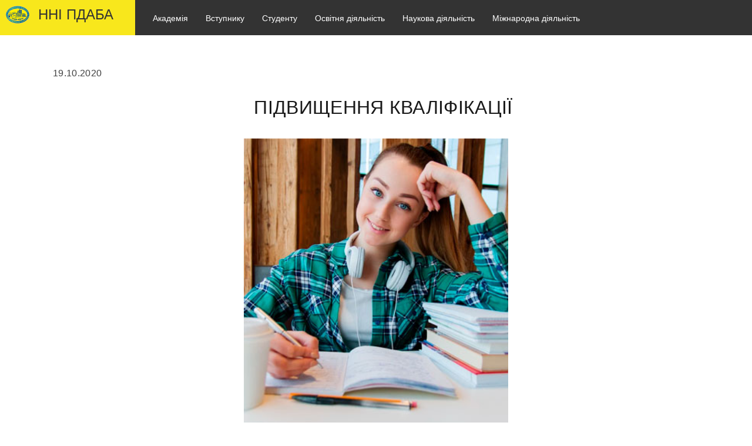

--- FILE ---
content_type: text/html; charset=UTF-8
request_url: https://pgasa.dp.ua/news/pidvyshhennya-kvalifikatsiyi/
body_size: 66382
content:
<!DOCTYPE html>
<html lang="UA"> <!-- lang="UA" -->
<head>
    <title>ПІДВИЩЕННЯ КВАЛІФІКАЦІЇ &#8211; ПДАБА</title>
<meta name='robots' content='max-image-preview:large' />
<link rel="alternate" hreflang="uk" href="https://pgasa.dp.ua/news/pidvyshhennya-kvalifikatsiyi/" />
<link rel='dns-prefetch' href='//s.w.org' />
<link rel="alternate" type="application/rss+xml" title="ПДАБА &raquo; стрічка" href="https://pgasa.dp.ua/feed/" />
<link rel="alternate" type="application/rss+xml" title="ПДАБА &raquo; Канал коментарів" href="https://pgasa.dp.ua/comments/feed/" />
<link rel="alternate" type="application/rss+xml" title="ПДАБА &raquo; ПІДВИЩЕННЯ КВАЛІФІКАЦІЇ Канал коментарів" href="https://pgasa.dp.ua/news/pidvyshhennya-kvalifikatsiyi/feed/" />
		<script type="text/javascript">
			window._wpemojiSettings = {"baseUrl":"https:\/\/s.w.org\/images\/core\/emoji\/13.0.1\/72x72\/","ext":".png","svgUrl":"https:\/\/s.w.org\/images\/core\/emoji\/13.0.1\/svg\/","svgExt":".svg","source":{"concatemoji":"https:\/\/pgasa.dp.ua\/wp-includes\/js\/wp-emoji-release.min.js?ver=5.7.2"}};
			!function(e,a,t){var n,r,o,i=a.createElement("canvas"),p=i.getContext&&i.getContext("2d");function s(e,t){var a=String.fromCharCode;p.clearRect(0,0,i.width,i.height),p.fillText(a.apply(this,e),0,0);e=i.toDataURL();return p.clearRect(0,0,i.width,i.height),p.fillText(a.apply(this,t),0,0),e===i.toDataURL()}function c(e){var t=a.createElement("script");t.src=e,t.defer=t.type="text/javascript",a.getElementsByTagName("head")[0].appendChild(t)}for(o=Array("flag","emoji"),t.supports={everything:!0,everythingExceptFlag:!0},r=0;r<o.length;r++)t.supports[o[r]]=function(e){if(!p||!p.fillText)return!1;switch(p.textBaseline="top",p.font="600 32px Arial",e){case"flag":return s([127987,65039,8205,9895,65039],[127987,65039,8203,9895,65039])?!1:!s([55356,56826,55356,56819],[55356,56826,8203,55356,56819])&&!s([55356,57332,56128,56423,56128,56418,56128,56421,56128,56430,56128,56423,56128,56447],[55356,57332,8203,56128,56423,8203,56128,56418,8203,56128,56421,8203,56128,56430,8203,56128,56423,8203,56128,56447]);case"emoji":return!s([55357,56424,8205,55356,57212],[55357,56424,8203,55356,57212])}return!1}(o[r]),t.supports.everything=t.supports.everything&&t.supports[o[r]],"flag"!==o[r]&&(t.supports.everythingExceptFlag=t.supports.everythingExceptFlag&&t.supports[o[r]]);t.supports.everythingExceptFlag=t.supports.everythingExceptFlag&&!t.supports.flag,t.DOMReady=!1,t.readyCallback=function(){t.DOMReady=!0},t.supports.everything||(n=function(){t.readyCallback()},a.addEventListener?(a.addEventListener("DOMContentLoaded",n,!1),e.addEventListener("load",n,!1)):(e.attachEvent("onload",n),a.attachEvent("onreadystatechange",function(){"complete"===a.readyState&&t.readyCallback()})),(n=t.source||{}).concatemoji?c(n.concatemoji):n.wpemoji&&n.twemoji&&(c(n.twemoji),c(n.wpemoji)))}(window,document,window._wpemojiSettings);
		</script>
		<style type="text/css">
img.wp-smiley,
img.emoji {
	display: inline !important;
	border: none !important;
	box-shadow: none !important;
	height: 1em !important;
	width: 1em !important;
	margin: 0 .07em !important;
	vertical-align: -0.1em !important;
	background: none !important;
	padding: 0 !important;
}
</style>
	<link rel='stylesheet' id='wp-block-library-css'  href='https://pgasa.dp.ua/wp-includes/css/dist/block-library/style.min.css?ver=5.7.2' type='text/css' media='all' />
<link rel='stylesheet' id='contact-form-7-css'  href='https://pgasa.dp.ua/wp-content/plugins/contact-form-7/includes/css/styles.css?ver=5.2' type='text/css' media='all' />
<link rel='stylesheet' id='wp-pagenavi-css'  href='https://pgasa.dp.ua/wp-content/plugins/wp-pagenavi/pagenavi-css.css?ver=2.70' type='text/css' media='all' />
<link rel='stylesheet' id='pgasa-style-css'  href='https://pgasa.dp.ua/wp-content/themes/pgasa/style.css?ver=5.7.2' type='text/css' media='all' />
<script type='text/javascript' src='https://pgasa.dp.ua/wp-includes/js/jquery/jquery.min.js?ver=3.5.1' id='jquery-core-js'></script>
<script type='text/javascript' src='https://pgasa.dp.ua/wp-includes/js/jquery/jquery-migrate.min.js?ver=3.3.2' id='jquery-migrate-js'></script>
<link rel="https://api.w.org/" href="https://pgasa.dp.ua/wp-json/" /><link rel="EditURI" type="application/rsd+xml" title="RSD" href="https://pgasa.dp.ua/xmlrpc.php?rsd" />
<link rel="wlwmanifest" type="application/wlwmanifest+xml" href="https://pgasa.dp.ua/wp-includes/wlwmanifest.xml" /> 
<meta name="generator" content="WordPress 5.7.2" />
<link rel="canonical" href="https://pgasa.dp.ua/news/pidvyshhennya-kvalifikatsiyi/" />
<link rel='shortlink' href='https://pgasa.dp.ua/?p=1969551' />
<link rel="alternate" type="application/json+oembed" href="https://pgasa.dp.ua/wp-json/oembed/1.0/embed?url=https%3A%2F%2Fpgasa.dp.ua%2Fnews%2Fpidvyshhennya-kvalifikatsiyi%2F" />
<link rel="alternate" type="text/xml+oembed" href="https://pgasa.dp.ua/wp-json/oembed/1.0/embed?url=https%3A%2F%2Fpgasa.dp.ua%2Fnews%2Fpidvyshhennya-kvalifikatsiyi%2F&#038;format=xml" />
<meta name="generator" content="WPML ver:4.2.4 stt:1,54;" />
<style type="text/css">.recentcomments a{display:inline !important;padding:0 !important;margin:0 !important;}</style>	<meta name="description" content="Найкраща освіта в галузі будівництва в Україні">
	<meta name="keywords" content="ПГАСА, ПДАБА, ДИСИ, Стройка, Будівництво, ВУЗы Днепра, ВНЗ Дніпра, ВНЗ м. Дніпро, ВНЗ Дніпра, вступ 2021, вступ 2022, освіта, правила прийому, образование, gufcfб glf,f">
	<meta content="text/html; charset=UTF-8" http-equiv="Content-Type">
    <meta name="viewport" content="width=device-width, initial-scale=1">
	<meta property='og:image' content="/wp-content/themes/pgasa/assets/images/icon/main/logo200x160.png" />
    <link rel="icon" type="image/png" href="https://pgasa.dp.ua/wp-content/themes/pgasa/assets/images/icon/main/favicon.png">
	<!-- Google Tag Manager -->
	<script>(function(w,d,s,l,i){w[l]=w[l]||[];w[l].push({'gtm.start':
	new Date().getTime(),event:'gtm.js'});var f=d.getElementsByTagName(s)[0],
	j=d.createElement(s),dl=l!='dataLayer'?'&l='+l:'';j.async=true;j.src=
	'https://www.googletagmanager.com/gtm.js?id='+i+dl;f.parentNode.insertBefore(j,f);
	})(window,document,'script','dataLayer','GTM-P7CV8SQ');</script>
	<!-- End Google Tag Manager -->
	<!-- Facebook Pixel Code -->
	<script>
	!function(f,b,e,v,n,t,s)
	{if(f.fbq)return;n=f.fbq=function(){n.callMethod?
	n.callMethod.apply(n,arguments):n.queue.push(arguments)};
	if(!f._fbq)f._fbq=n;n.push=n;n.loaded=!0;n.version='2.0';
	n.queue=[];t=b.createElement(e);t.async=!0;
	t.src=v;s=b.getElementsByTagName(e)[0];
	s.parentNode.insertBefore(t,s)}(window,document,'script',
	'https://connect.facebook.net/en_US/fbevents.js');
	 fbq('init', '1158550414525648'); 
	fbq('track', 'PageView');
	</script>
	<noscript>
	 <img height="1" width="1" 
	src="https://www.facebook.com/tr?id=1158550414525648&ev=PageView
	&noscript=1"/>
	</noscript>
	<!-- End Facebook Pixel Code -->

    <style>
    #primary_nav_wrap
{
	padding: 15px;
    display: inline-block;
    vertical-align: top;
}
@media all and (min-device-width: 0em) and (max-device-width: 48em), (min-width: 0em) and (max-width: 48em) {
#primary_nav_wrap{
	display: none;
}
        }
#primary_nav_wrap ul
{
	list-style:none;
	position:relative;
	float:left;
	margin:0;
	padding:0
}

#primary_nav_wrap ul a
{
	display:block;
    color: #ffffff;
	text-decoration:none;
	font-weight:500;
	font-size:14px;
	line-height:32px;
	padding:0 15px;
	font-family:"HelveticaNeue","Helvetica Neue",Helvetica,Arial,sans-serif
}

#primary_nav_wrap ul li
{
	position:relative;
	float:left;
	margin:0;
	padding:0;

}

#primary_nav_wrap ul li.current-menu-item
{
	background:#ddd
}

#primary_nav_wrap ul li:hover
{
	background: #757575;
}
#primary_nav_wrap ul ul li:hover a{
    color: #333333;
}
#primary_nav_wrap ul ul
{
	display:none;
	position:absolute;
	top:100%;
	left:0;
	background:#333333;
	padding:0
}

#primary_nav_wrap ul ul li
{
	float:none;
	width:200px;
    transition: 0.2s;
}
#primary_nav_wrap ul ul li:hover
{
    padding-left: 10px;
    transition: 0.2s;
}
#primary_nav_wrap ul ul a
{
	line-height:120%;
	padding:10px 15px;
    color: #ffffff!important;
}

#primary_nav_wrap ul ul ul
{
	top:0;
	left:100%
}
#primary_nav_wrap ul li:hover > ul
{
	display:block;
    z-index: 99999;
}
.debugger {
  position: absolute;
  left: 50%;
  top: 0;
}

* {
  margin: 0;
  box-sizing: border-box;
  font-family: "Open Sans", Arial, sans-serif;
}

.nav-wrapper {
  position: relative;
  width: 85%;
  height: 100vh;
  transition: transform 0.3s;
  transform: translateX(-100%);
}
.nav-wrapper.show-menu {
  transform: none;
}
#dd > nav > ul {
    margin: 0px;
}
.js-nav-toggle {
  position: absolute;
  top: -6px;
  right: -48px;
  width: 43px;
  height: 40px;
  margin: 15px 0 0 15px;
  display: block;
  float: left;
  padding: 0;
  color: #345;
  border: 2px solid #fff;
  z-index: 2;
}
.js-nav-toggle span {
  position: relative;
  background-color: #fff;
  height: 2px;
  display: block;
  width: 22px;
  margin: 17px auto 0;
  transition: all 0.4s;
  transition-delay: 0.3s;
}
.js-nav-toggle span:before, .js-nav-toggle span:after {
  content: "";
  position: absolute;
  display: block;
  width: 20px;
  height: 0;
  left: 1px;
  top: 50%;
  margin-top: -7px;
  transition: all 0.3s 0.3s;
}
.js-nav-toggle span:before {
  box-shadow: 0 14px 0 1px #fff;
}
.js-nav-toggle span:after {
  box-shadow: 0 0 0 1px #fff;
}
.show-menu .js-nav-toggle span {
  background-color: transparent;
}
.show-menu .js-nav-toggle span:before {
  transform: rotate(-45deg);
}
.show-menu .js-nav-toggle span:after {
  transform: rotate(45deg);
}
.show-menu .js-nav-toggle span:before, .show-menu .js-nav-toggle span:after {
  margin-top: 0;
  box-shadow: 0 0 0 1px #fff;
}

nav.mobile-menu {
  position: absolute;
  left: -4px;
  top: 0;
  height: 100%;
  width: 100%;
  overflow-x: hidden;
  overflow-y: auto;
  box-shadow: 0 0 5px 1px #ddd;
  background-color: #fafafa;
}
nav .nav-toggle {
  position: absolute;
  top: 0;
  left: 0;
  width: 100%;
  height:auto;
  padding: 0.45em 0.6em;
  background-color: #456;
  color: #fff;
  z-index: 100;
  cursor: pointer;
  transition: backgroun-color 0.2s;
}
nav .nav-toggle:hover {
  background-color: #345;
}
nav .nav-toggle.back-visible .nav-back {
  opacity: 1;
  margin-left: 0px;
  display: block;
}
nav .nav-toggle.back-visible .nav-title {
  transform: translateX(40px);
}
nav .nav-title {
  position: absolute;
  left: 0;
  top: 0.8em;
  padding-left: 0.7em;
  transition: transform 0.3s;
}
nav .nav-back {
  display: inline-block;
  position: relative;
  width: 30px;
  height: 30px;
  vertical-align: middle;
  z-index: 1;
  opacity: 0;
  margin: 2px 0px 0px 10px;
  transition: opacity 0.2s;
}
nav .nav-back:before, nav .nav-back:after {
  content: "";
  position: absolute;
  top: 50%;
}
nav .nav-back:before {
  left: 50%;
  width: 9px;
  height: 9px;
  border: 2px solid currentcolor;
  border-right-color: transparent;
  border-bottom-color: transparent;
  transform: translate(-50%, -50%) rotateZ(-45deg);
}
nav .nav-back:after {
  left: 28%;
  width: 15px;
  height: 2px;
  background-color: currentcolor;
  margin-top: -1px;
}
nav.mobile-menu a {
  display: block;
  position: relative;
  padding: 0.7em;
  border-bottom: 1px solid #eee;
  color: #333333;
  text-decoration: none;
  transition: color 0.15s, background-color 0.15s;
}
nav.mobile-menu a:hover {
  color: #333;
  background-color: #efefef;
}
nav.mobile-menu ul {
  list-style: none;
  padding: 45px 0 0;
  transition: transform 0.3s;
  background-color: #fafafa;
  position: absolute;
  top: 0;
  height: 100%;
  width: 100%;
}
nav ul ul {
  display: none;
  left: 100%;
}
nav li.has-dropdown > a {
  padding-right: 2.5em;
  white-space: nowrap;
  text-overflow: ellipsis;
  overflow: hidden;
}
nav li.has-dropdown > a:after {
  content: "";
  position: absolute;
  top: 50%;
  right: 1em;
  width: 9px;
  height: 9px;
  border: 1px solid currentcolor;
  border-left-color: transparent;
  border-top-color: transparent;
  transform: translateY(-90%) rotateZ(-45deg);
  transition: transform 0.3s;
  transform-origin: 100%;
}
nav li.nav-dropdown-open > ul {
  display: block;
  margin: 0px;
}
.nav-toggle:after {
    content: ' ';
    text-decoration: none;
}
.nav-wrapper.show-menu.active > a, .nav-wrapper.show-menu > a{
  margin: 10px -1px 0px 0px;
    right: -46px;
}



    </style>
</head>
<body>
<!-- Google Tag Manager (noscript) -->
<noscript><iframe src="https://www.googletagmanager.com/ns.html?id=GTM-P7CV8SQ"
height="0" width="0" style="display:none;visibility:hidden"></iframe></noscript>
<!-- End Google Tag Manager (noscript) -->
<div class="page">
	<div class="main-page">
                        <div class="header">
                    <div class="header-logo">
                        <a href="https://pdaba.ust.edu.ua">
                            <img src="https://pgasa.dp.ua/wp-content/themes/pgasa/assets/images/logo.png" alt=""/>
                            <p>ННІ ПДАБА</p>
                        </a>
                    </div>
                    <nav id="primary_nav_wrap">
                        <ul>
                            <li><a href="#">Академія</a>
                                <ul>
                                    <li><a href="#">Академія сьогодні</a>
                                        <ul>
											<li><a href="/news/">Новини</a></li>
<!--											<li><a href="/terminove-zvernnnya-rektora/">Робота під час карантину</a></li>
                                            <li><a href="/academy/zvernennya-rektora/">Звернення ректора</a></li>-->
											<li><a href="/nashi_poslugi/">Науково-технічні послуги</a></li>
                                            <li><a href="/academy/asotsiatsiya-vypusknykiv-i-druziv-pdaba-pro-asotsiatsiyu/">Асоціація випускників і друзів ПДАБА</a></li>
											<li><a href="/forum-akademichnoyi-spilnoty/">Форум академічної спільноти</a></li>
											<li><a href="/partner/">Наші партнери</a></li>
											<li><a href="/academy/struktura/viddili/gazeta-molodij-budivelnik/">Газета "Молодий будівельник"</a></li>
                                        </ul>
                                    </li>
                                    <li><a href="/academy/struktura-dvnz-pdaba/">Структура</a></li>
									<li><a href="#">Офіційна інформація</a>
                                        <ul>
                                            <li><a href="/academy/official-inform/zvit-rektora/">Звіти керівництва</a></li>
                                            <!--<li><a href="/academy/official-inform/main-documents/">Установчі документи та положення</a></li>-->
											<!--<li><a href="/informatsiya-dlya-oprylyudnennya/">Інформація для оприлюднення</a>-->
											<!--<li><a href="/academy/official-inform/example-doc/">Зразки документів про освіту</a></li>-->
                                            <!--<li><a href="/hp/vybory-rektora-pdaba/novini/">Вибори ректора</a>
                                                <ul>
                                                    <li><a href="/hp/vybory-rektora-pdaba/novini/">Новини</a></li>
													<li><a href="/hp/vybory-rektora-pdaba/nakazi/">Накази</a></li>
                                                    <li><a href="/hp/vybory-rektora-pdaba/normativni-dokumenti/">Нормативні
                                                            документи</a></li>
                                                    <li><a href="/hp/vybory-rektora-pdaba/programi-kandidativ/">Програми
                                                            кандидатів</a></li>
                                                    <li><a href="/hp/vybory-rektora-pdaba/protokoli-orgkomiteta/">Протоколи
                                                            оргкомітета</a></li>
                                                </ul>
                                            </li>-->
											<li><a href="/academy/official-inform/shhorichne-otsinyuvannya-npp/">Щорічне оцінювання НПП</a></li>
											<li><a href="/genderna-polityka-akademiyi/">Гендерна політика академії</a></li>
											<li><a href="/protect_of_terrorism/">Протидія тероризму та насиллю</a></li>
											<li><a href="/mova-osvitnogo-procesu/">Мова освітнього процесу</a></li>
											<li><a href="/hp-2/dobrochesnist/np_documents/">Академічна доброчестність</a></li>
											<li><a href="/academy/instytut-kuratorstva-normatyvni-dokumenty/">Інститут кураторства</a></li>
                                        </ul>
                                    </li>
									<li><a href="/pryvitannya-z-90-richchya/">Історія академії</a></li>
									<li><a href="/gromadski-obgovorennya/">Громадські обговорення</a></li>
									<li><a href="/skrynka-doviry/">Скринька довіри / Лінія оперативного реагування</a></li>
									<!--<li><a href="/wp-content/uploads/2020/01/oplata.pdf">Реквізити для оплати</a></li>-->
									<li><a href="/wp-content/themes/pgasa/assets/documents/academy-phones.pdf">Телефонний довідник</a></li>
									<li><a href="/wp-content/uploads/2022/09/DOVIDNYK-ELEKTRONNYH-ADRES.pdf">Довідник е-адрес</a></li>
									<li><a href="/academy/sitemap/">Мапа сайту</a></li>
                                </ul>
                            </li>
							<li><a href="#">Вступнику</a>
                                <ul>
                                    <li><a href="/selection-committee/?">Приймальна комісія</a>
									<li><a href="/selection-committee/pravila-prijomu/">Правила прийому та положення</a></li>
                                    <li><a href="/selection-committee/speciality/">Спеціальності</a></li>
									<li><a href="/selection-committee/motyvatsijnyj-lyst/">Мотиваційний лист</a></li>
                                    <li><a href="/wp-content/themes/pgasa/assets/selection-doc/archive2023/finish_propose_2023.pdf">Обсяги державного замовлення</a></li>
                                    <li><a href="/selection-committee/pidgotovche-viddilennya/">Підготовчі курси</a></li>
                                    <!--<li><a href="/selection-committee/olympiad/">Олімпіади</a></li>-->
                                    <li><a href="/wp-content/uploads/2025/08/rozklad_2025.pdf">Розклад іспитів</a></li>
                                    <li><a href="/selection-committee/programi-vstupnih-ispitiv/">Програми вступних випробувань</a></li>
                                    <!--<li><a href="/selection-committee/kalkulyator-abituriyenta/">Навігатор вступника</a></li>-->
                                    <li><a href="/selection-committee/rejtingi-i-nakazi/">Рейтинги і накази</a></li>
									<li><a href="/wp-content/uploads/2023/08/instruktsiya-KEP.pdf" target="_blank">Дистанційне виконання вимог до зарахування (КЕП)</a></li>
<!-- Старі версії посилань                                    
									<li><a href="https://pgasa.dp.ua/ots-crimea-ukraine/">Крим-Україна</a></li>
									<li><a href="https://pgasa.dp.ua/ots-ukraine-donbass/">Донбас-Україна</a></li>
-->
									<li><a href="/selection-committee/ots-ukraine-crimea-donbass-together/">Для вступників з тимчасово окупованих територій</a></li>
									<li><a href="/selection-committee/voucher/">Навчання за ваучерами</a></li>
                                    <li><a href="/selection-committee/price/">Вартість навчання</a></li>
                                    <li><a href="/wp-content/themes/pgasa/assets/selection-doc/druga_vyscha_osvita.pdf" target="_blank">Друга вища освіта</a></li>
                                    <li><a href="https://docs.google.com/forms/d/1nyPIWG9bKELzGW1Px5IZ0kmH5DUN3_86HJzk8GtNIuo/edit">Анкетування</a></li>
									<li><a href="/v_gurtozhytky/">Відомості про гуртожитки</a></li>
									<li><a href="/wp-content/uploads/2023/05/Conditions-for-Admission-of-Foreigners-and-Stateless-Persons-to-Prydniprovska-State-Academy-of-Civil-Engineering-and-Architecture-2023.pdf">Вступ іноземних громадян</a></li>
                                    <li><a href="/selection-committee/pitannya-ta-vidpovidi/">FAQ</a></li>
                                </ul>
                            </li>
							<li><a href="#">Студенту</a>
                                <ul>
<!--                                    <li><a href="/timetable/index.html">Розклад занять, сесії</a></li>-->
									<li><a href="/timetable/index.html">Розклад занять</a></li>
									<li><a href="/nniiot-studentu/">Заочна форма навчання</a></li>
									<li><a href="/sylabus/">Силабуси</a></li>
									<li><a href="/vybirkovi-dystsypliny/">Вибіркові дисципліни</a></li>
									<li><a href="/neformalna-ta-informalna-osvita-samoosvita/">Неформальна та інформальна освіта</a></li>
									<li><a href="http://library.pgasa.dp.ua/index.php/en/">Бібліотека</a></li>
									<li><a href="https://pgasa365.sharepoint.com/sites/e-library">Віртуальний читальний зал</a></li>
<!--									<li><a href="/wp-content/uploads/2021/03/Mobility-Offer.pdf">Міжнародна мобільність</a></li>
									<li><a href="/wp-content/uploads/2020/08/Granty-ta-stypendiyi.pdf">Міжнародні гранти</a></li>-->
									<li><a href="#">Стипендія</a>
                                        <ul>
											<li><a href="/hp-2/rejting-studentiv/">Рейтинги та Правила</a></li>
                                            <li><a href="/studentu/sotsialne-zabezpechennya/">Соціальна стипендія</a></li>
                                        </ul>
                                    </li>
									<li><a href="/hp-2/km/">Студентська рада</a></li>
									<li><a href="/student-club/">Студентський клуб</a></li>
									<li><a href="/v_gurtozhytky/">Відомості про гуртожитки</a></li>
									<!--<li><a href="/wp-content/uploads/2020/01/oplata.pdf">Реквізити для оплати</a></li>-->
                                    <li><a href="/vacancy/">Працевлаштування</a></li>
                                    <li><a href="/studentu/psihologichna-sluzhba/">Психологічна служба</a></li>
                                </ul>
                            </li>
                            <li><a href="#">Освітня діяльність</a>
                                <ul>
									<li><a href="/zabezpechennya-yakosti-osvity-u-dvnz-pdaba/">Забезпечення якості вищої освіти</a></li>
									<li><a href="/pratsyuyemo-v-ms-office-365/normatyvni-dokumenty/">Працюємо в MS Office 365</a></li>
									<li><a href="#">Документи з організації навчального процесу</a>
                                        <ul>
                                            <li><a href="/hp-2/e-doc/nakazi/">Накази</a></li>
                                            <li><a href="/hp-2/e-doc/rozporyadzhennya/">Розпорядження</a></li>
                                            <li><a href="/hp-2/e-doc/polozhennya/">Положення</a></li>
                                            <li><a href="/grafik-navchalnogo-procesu/">Графік навчального процесу</a></li>
<!--                                            <li><a href="/timetable/index.html">Розклад занять, сесії</a></li>-->
											<li><a href="/timetable/index.html">Розклад занять</a></li>
                                        </ul>
                                    </li>
									<li><a href="/katalog-osvitnih-program/">Каталог освітніх програм</a></li>
                                    <li><a href="/zvity_samoanalizy/">Акредитація освітніх програм</a></li>
									<li><a href="/storinka-garantiv-osvitnih-program/">Сторінка гарантів освітніх програм</a></li>
									<li><a href="/korysni-posylannya/">Корисні посилання</a></li>
                                    <li><a href="/atestatsiya-arhitektoriv/">Атестація архітекторів</a></li>
									<li><a href="/profesijna-atestatsiya/">Атестація енергоаудиторів</a></li>
									<li><a href="/derzhsluzhbovtsyam/">Іспит на рівень володіння державною мовою</a></li>
                                </ul>
                            </li>
                            <li><a href="#">Наукова діяльність</a>
                                <ul>
									<li><a href="/scschool/">Наукові школи</a></li>
									<li><a href="http://srd.pgasa.dp.ua/catalog/naukovo-virobnicha-diyalnist">Науково-виробнича діяльність</a></li>
									<li><a href="/nashi_poslugi/">Науково-технічні послуги</a></li>
									<li><a href="#">Аспірантура та докторантура</a>
										<ul>
											<li><a href="/academy/struktura/viddili/aspanddoct/">Відділ аспірантури та докторантури</a></li>
											<li><a href="/123-doktor-filosofiyi/">Силабуси PhD</a></li>
										</ul>
									</li>
									<li><a href="#">Захист дисертаційних робіт</a>
										<ul>
											<li><a href="/academic-council/">Спеціалізовані вчені ради</a></li>
											<li><a href="/dissertation/">Захист дисертацій</a></li>
											<li><a href="/one_time_ssc/">Разові спеціалізовані вчені ради</a></li>
										</ul>
                                    </li>
									<li><a target="_blanc" href="http://srd.pgasa.dp.ua/">Науково-дослідна частина</a></li>
									<li><a target="_blanc" href="/academy/struktura/instituti/institute-of-expertise/">Інститут експертизи, проектування та вишукувань</a></li>
									<li><a href="/conferences-2/">Конференції</a></li>
                                    <li><a target="_blanc" href="/rada-molodyh-vchenyh/">Рада молодих вчених</a></li>
                                    <li><a target="_blanc" href="http://library.pgasa.dp.ua/index.php/en/vydannya/naukova-periodyka">Наукові видання</a></li>
                                    </li>
                                </ul>
                            </li>
                            
							<li><a href="#">Міжнародна діяльність</a>
                                <ul>
                                    <li><a href="#">Навчально-науковий центр міжнародної освіти та міжнародного співробітництва</a>
										<ul>
											<li><a href="/academy/struktura/viddili/nncic/">Про Центр</a></li>
											<li><a href="/academy/struktura/viddili/cis/">Відділ міжнародної освіти</a></li>
											<li><a href="/academy/struktura/viddili/viddil-mizhnarodnogo-spivrobitnytstva/">Відділ міжнародного співробітництва</a></li>
											<li><a href="http://cru.pgasa.dp.ua/" target="_blank">Франкомовний центр університетського розвитку (CRU)</a></li>
										</ul>
									</li>
									<li><a href="/wp-content/uploads/2021/02/PDABA-PLYUS-1.pdf">Программа ПДАБА ПЛЮС</a></li>
									<li><a href="/int-mobility-while-war/">Міжнародна мобільність в умовах воєнного стану</a></li>
                                    <li><a href="/mizhnarodni-asotsiatsiyi-ta-partnery/">Міжнародні асоціації та партнери</a></li>
                                    <li><a href="/wp-content/uploads/2023/02/MIZHNARODNI-PROYEKTY.pdf" target="_blank">Міжнародні проєкти</a></li>
                                    <li><a target="_blanc" href="/wp-content/uploads/2020/08/Granty-ta-stypendiyi.pdf">Гранти та стипендії</a></li>
									<li><a href="/nc/evropejskij-tsentr/">Новини та події</a></li>
									<li><a href="/jean-monnet-project/opys-proyektu/">Проєкт EUGREEN</a></li>
									<li><a href="/ukrenergy-project/opys-proyektu/">Проєкт UKRENERGY</a></li>
									<li><a href="/the-bridge-project/opys-proyektu/">Проєкт The BRIDGE</a></li>
                                </ul>
                            </li>
                            
                        </ul>
                    </nav>
                    <div class="header-button">
                        <div class="header-search">
                            <form id="demo-b" method="post" action="/">
                                <input type="search" id="s" name="s" placeholder="Пошук">
                            </form>
                        </div>
                    </div>
                    <div id="dd" class="nav-wrapper">
                        <a href="#" class="js-nav-toggle">
                            <span></span>
                        </a>
                        <nav class="mobile-menu" role="navigation">
                            <div class="nav-toggle">
                                <span class="nav-back"></span>
                                <span class="nav-title">ННІ ПДАБА</span>
                                <span class="nav-close"></span>
                            </div>
                            <ul>
                                <li><a href="http://pdaba.ust.edu.ua/">Головна</a></li>
                                <li class="has-dropdown"><a href="#">Академія</a>
                                    <ul>
                                        <li class="has-dropdown"><a href="#">Академія сьогодні</a>
                                            <ul>
												<li><a href="/news/">Новини</a></li>
<!--												<li class="has-dropdown"><a href="#">Робота під час карантину</a>
													<ul>
                                                        <li><a href="/terminove-zvernnnya-rektora/">Звернення ректора</a></li>
                                                        <li><a href="/terminove-zvernnnya-rektora/ofitsijni-dokumenty/">Офіційні документи</a></li>
                                                        <li><a href="/nc/dystantsijne-navchannya/">Дистанційне навчання</a></li>
                                                        <li><a href="/terminove-zvernnnya-rektora/informatsiya-shns/">Інформація Штабу ЦЗ</a></li>
                                                    </ul>
												</li>
                                                <li><a href="/academy/zvernennya-rektora/">Звернення ректора</a></li>-->
												<li><a href="/nashi_poslugi/">Науково-технічні послуги</a></li>
												<li><a href="/academy/asotsiatsiya-vypusknykiv-i-druziv-pdaba-pro-asotsiatsiyu/">Асоціація випускників і друзів ПДАБА</a></li>
												<li><a href="/forum-akademichnoyi-spilnoty/">Форум академічної спільноти</a></li>
												<li><a href="/academy/struktura/viddili/gazeta-molodij-budivelnik/">Газета "Молодий будівельник"</a></li>
                                                <li><a href="/partner/">Партнери</a></li>
                                            </ul>
                                        </li>
                                        <li><a href="/academy/struktura-dvnz-pdaba/">Структура</a></li>
                                        <li class="has-dropdown"><a href="#">Офіційна інформація</a>
                                            <ul>
                                                <li><a href="/academy/official-inform/zvit-rektora/">Звіти керівництва</a></li>
                                                <!--<li><a href="/academy/official-inform/main-documents/">Установчі документи та положення</a></li>-->
												<!--<li><a href="/informatsiya-dlya-oprylyudnennya/">Інформація для оприлюднення</a>-->
												<!--<li><a href="/academy/official-inform/example-doc/">Зразки документів про освіту</a></li>-->
                                                <!--<li class="has-dropdown"><a href="/hp/vybory-rektora-pdaba/novini/">Вибори ректора</a>
												    <ul>
                                                        <li><a href="/hp/vybory-rektora-pdaba/novini/">Новини</a></li>
														<li><a href="/hp/vybory-rektora-pdaba/nakazi/">Накази</a></li>
                                                        <li><a href="/hp/vybory-rektora-pdaba/normativni-dokumenti/">Нормативні документи</a></li>
                                                        <li><a href="/hp/vybory-rektora-pdaba/programi-kandidativ/">Програми кандидатів</a></li>
                                                        <li><a href="/hp/vybory-rektora-pdaba/protokoli-orgkomiteta/">Протоколи оргкомітета</a></li>
                                                    </ul>
                                                </li>-->
												<li><a href="/academy/official-inform/shhorichne-otsinyuvannya-npp/">Щорічне оцінювання НПП</a></li>
												<li><a href="/genderna-polityka-akademiyi/">Гендерна політика академії</a></li>
												<li><a href="/protect_of_terrorism/">Протидія тероризму та насиллю</a></li>
												<li><a href="/mova-osvitnogo-procesu/">Мова освітнього процесу</a></li>
												<li><a href="/hp-2/dobrochesnist/np_documents/">Академічна доброчестність</a></li>
												<li><a href="/academy/instytut-kuratorstva-normatyvni-dokumenty/">Інститут кураторства</a></li>
                                            </ul>
                                        </li>
										<li><a href="/pryvitannya-z-90-richchya/">Історія академії</a></li>
										<li><a href="/gromadski-obgovorennya/">Громадські обговорення</a></li>
										<li><a href="/skrynka-doviry/">Скринька довіри / Лінія оперативного реагування</a></li>
										<!--<li><a href="/wp-content/uploads/2020/01/oplata.pdf">Реквізити для оплати</a></li>-->
										<li><a href="/wp-content/themes/pgasa/assets/documents/academy-phones.pdf">Телефонний довідник</a></li>
										<li><a href="/wp-content/uploads/2022/09/DOVIDNYK-ELEKTRONNYH-ADRES.pdf">Довідник е-адрес</a></li>
										<li><a href="/academy/sitemap/">Мапа сайту</a></li>
                                    </ul>
                                </li>
								<li class="has-dropdown"><a href="#">Вступнику</a>
									<ul>
										<li><a href="/selection-committee/?">Приймальна комісія</a>
										<li><a href="/selection-committee/pravila-prijomu/">Правила прийому та положення</a></li>
										<li><a href="/selection-committee/speciality/">Спеціальності</a></li>
										<li><a href="/selection-committee/motyvatsijnyj-lyst/">Мотиваційний лист</a></li>
										<li><a href="/wp-content/themes/pgasa/assets/selection-doc/archive2023/finish_propose_2023.pdf">Обсяги державного замовлення</a></li>
										<li><a href="/selection-committee/pidgotovche-viddilennya/">Підготовчі курси</a></li>
										<!--<li><a href="/selection-committee/olympiad/">Олімпіади</a></li>-->
										<li><a href="/wp-content/uploads/2025/08/rozklad_2025.pdf">Розклад іспитів</a></li>
										<li><a href="/selection-committee/programi-vstupnih-ispitiv/">Програми вступних випробувань</a></li>
										<!--<li><a href="/selection-committee/kalkulyator-abituriyenta/">Навігатор вступника</a></li>-->
										<li><a href="/rejtingi-i-nakazi/">Рейтинги і накази</a></li>
										<li><a href="/wp-content/uploads/2023/08/instruktsiya-KEP.pdf" target="_blank">Дистанційне виконання вимог до зарахування (КЕП)</a></li>
										<li><a href="/selection-committee/ots-ukraine-crimea-donbass-together/">Для вступників з тимчасово окупованих територій</a></li>
										<li><a href="/selection-committee/voucher/">Навчання за ваучерами</a></li>
										<li><a href="/selection-committee/price/">Вартість навчання</a></li>
										<li><a href="/wp-content/themes/pgasa/assets/selection-doc/druga_vyscha_osvita.pdf" target="_blank">Друга вища освіта</a></li>
										<li><a href="https://docs.google.com/forms/d/1nyPIWG9bKELzGW1Px5IZ0kmH5DUN3_86HJzk8GtNIuo/edit">Анкетування</a></li>
										<li><a href="/v_gurtozhytky/">Відомості про гуртожитки</a></li>
										<li><a href="/wp-content/uploads/2023/05/Conditions-for-Admission-of-Foreigners-and-Stateless-Persons-to-Prydniprovska-State-Academy-of-Civil-Engineering-and-Architecture-2023.pdf">Вступ іноземних громадян</a></li>
										<li><a href="/selection-committee/pitannya-ta-vidpovidi/">FAQ</a></li>
									</ul>
								</li>
								<li class="has-dropdown"><a href="#">Студенту</a>
                                    <ul>
                                        <li><a href="/timetable/index.html">Розклад занять, сесії</a></li>
										<li><a href="/nniiot-studentu/">Заочна форма навчання</a></li>
										<li><a href="/sylabus/">Силабуси</a></li>
										<li><a href="/vybirkovi-dystsypliny/">Вибіркові дисципліни</a></li>
										<li><a href="/neformalna-ta-informalna-osvita-samoosvita/">Неформальна та інформальна освіта</a></li>
										<li><a href="http://library.pgasa.dp.ua/index.php/en/">Бібліотека</a></li>
										<li><a href="https://pgasa365.sharepoint.com/sites/e-library">Віртуальний читальний зал</a></li>
										<li><a href="/wp-content/uploads/2021/03/Mobility-Offer.pdf">Міжнародна мобільність</a></li>
										<li><a href="/wp-content/uploads/2020/08/Granty-ta-stypendiyi.pdf">Міжнародні гранти</a></li>
										<li class="has-dropdown"><a href="#">Стипендія</a>
											<ul>
												<li><a href="/hp-2/rejting-studentiv/">Рейтинги та Правила</a></li>
												<li><a href="/studentu/sotsialne-zabezpechennya/">Соціальна стипендія</a></li>
											</ul>
										</li>
										<li><a href="/hp-2/km/">Студентська рада</a></li>
										<li><a href="/student-club/">Студентський клуб</a></li>
										<li><a href="/v_gurtozhytky/">Відомості про гуртожитки</a></li>
                                        <li><a href="/vacancy/">Працевлаштування</a></li>
                                        <li><a href="/studentu/psihologichna-sluzhba/">Психологічна служба</a></li>
                                    </ul>
                                </li>
                                <li class="has-dropdown">
                                    <a href="#">Освітня діяльність</a>
                                    <ul>
										<li><a href="/zabezpechennya-yakosti-osvity-u-dvnz-pdaba/">Забезпечення якості вищої освіти</a></li>
										<li class="has-dropdown"><a href="/pratsyuyemo-v-ms-office-365/normatyvni-dokumenty/">Працюємо в MS Office 365</a>
										<li class="has-dropdown"><a href="#">Документи з організації навчального процесу</a>
                                            <ul>
                                                <li><a href="/hp-2/e-doc/nakazi/">Накази</a></li>
                                                <li><a href="/hp-2/e-doc/rozporyadzhennya/">Розпорядження</a></li>
                                                <li><a href="/hp-2/e-doc/polozhennya/">Положення</a></li>
                                                <li><a href="/grafik-navchalnogo-procesu/">Графік навчального процесу</a></li>
                                                <li><a target="_blanc" href="/timetable/index.html">Розклад занять, сесії</a></li>
                                            </ul>
                                        </li>
										<li><a href="/katalog-osvitnih-program/">Каталог освітніх програм</a></li>
                                        <li><a  href="/zvity_samoanalizy/">Акредитація освітніх програм</a></li>
										<li><a href="/storinka-garantiv-osvitnih-program/">Сторінка гарантів освітніх програм</a></li>
										<li><a href="/korysni-posylannya/">Корисні посилання</a></li>
                                        <li><a href="/atestatsiya-arhitektoriv/">Атестація архітекторів</a></li>
										<li><a href="/profesijna-atestatsiya/">Атестація енергоаудиторів</a></li>
										<li><a href="/derzhsluzhbovtsyam/">Іспит на рівень володіння державною мовою</a></li>
                                    </ul>
                                </li>
                                <li class="has-dropdown"><a href="#">Наукова діяльність</a>
                                    <ul>
										<li><a href="/scschool/">Наукові школи</a></li>
										<li><a href="http://srd.pgasa.dp.ua/catalog/naukovo-virobnicha-diyalnist">Науково-виробнича діяльність</a></li>
										<li><a href="/nashi_poslugi/">Науково-технічні послуги</a></li>
										<li class="has-dropdown"><a href="#">Аспірантура та докторантура</a>
											<ul>
												<li><a href="/academy/struktura/viddili/aspanddoct/">Відділ аспірантури та докторантури</a></li>
												<li><a href="/123-doktor-filosofiyi/">Силабуси PhD</a></li>
											</ul>
										</li>
										<li class="has-dropdown"><a href="#">Захист дисертаційних робіт</a>
											<ul>
												<li><a href="/academic-council/">Спеціалізовані вчені ради</a></li>
												<li><a href="/dissertation/">Захист дисертацій</a></li>
												<li><a href="/one_time_ssc/">Разові спеціалізовані вчені ради</a></li>
											</ul>
										</li>
										<li><a href="/one_time_ssc/">Разові спеціалізовані вчені ради</a></li>
                                        <li><a href="/academic-council/">Спецради</a></li>
                                        <li><a href="/dissertation/">Захист дисертацій</a></li>
                                        <li><a target="_blanc" href="http://srd.pgasa.dp.ua/">Науково-дослідна частина</a></li>
										<li><a target="_blanc" href="/academy/struktura/instituti/institute-of-expertise/">Інститут експертизи, проектування та вишукувань</a></li>
                                        <li><a href="/conferences-2/">Конференції</a></li>
										<li><a target="_blanc" href="/rada-molodyh-vchenyh/">Рада молодих вчених</a></li>
                                        <li><a target="_blanc" href="http://library.pgasa.dp.ua/index.php/en/vydannya/naukova-periodyka">Наукові видання</a></li>
                                    </ul>
                                </li>
								<li class="has-dropdown"><a href="#">Міжнародна діяльність</a>
									<ul>
										<li class="has-dropdown"><a href="#">Навчально-науковий центр міжнародної освіти та міжнародного співробітництва</a>
											<ul>
												<li><a href="/academy/struktura/viddili/nncic/">Про Центр</a></li>
												<li><a href="/academy/struktura/viddili/cis/">Відділ міжнародної освіти</a></li>
												<li><a href="/academy/struktura/viddili/viddil-mizhnarodnogo-spivrobitnytstva/">Відділ міжнародного співробітництва</a></li>
												<li><a href="http://cru.pgasa.dp.ua/" target="_blank">Франкомовний центр університетського розвитку (CRU)</a></li>
											</ul>
										</li>
										<li><a href="/wp-content/uploads/2021/02/PDABA-PLYUS-1.pdf">Программа ПДАБА ПЛЮС</a></li>
										<li><a href="/int-mobility-while-war/">Міжнародна мобільність в умовах воєнного стану</a></li>
										<li><a href="/mizhnarodni-asotsiatsiyi-ta-partnery/">Міжнародні асоціації та партнери</a></li>
										<li><a href="/wp-content/uploads/2023/02/MIZHNARODNI-PROYEKTY.pdf">Міжнародні проєкти</a></li>
										<li><a href="/wp-content/uploads/2020/08/Granty-ta-stypendiyi.pdf">Гранти та стипендії</a></li>
										<li><a href="/nc/evropejskij-tsentr/">Новини та події</a></li>
										<li><a href="/jean-monnet-project/opys-proyektu/">Проєкт EUGREEN</a></li>
										<li><a href="/ukrenergy-project/opys-proyektu/">Проєкт UKRENERGY</a></li>
										<li><a href="/the-bridge-project/opys-proyektu/">Проєкт The BRIDGE</a></li>
									</ul>
								</li>
                            </ul>
                        </nav>
                    </div>
                                        <div class="header-button">
                        <div class="header-search">
                            <form id="demo-b" method="post" action="/">
                                <input type="search" id="s" name="s" placeholder="Пошук">
                            </form>
                        </div>
                    </div>

                </div>
            <script type="text/javascript" src="https://pgasa.dp.ua/wp-content/themes/pgasa/assets/js/modernizr.custom.79639.js"></script>
<script type="text/javascript" src="https://code.jquery.com/jquery-1.10.2.js"></script>


		<script type="text/javascript">

			function DropDown(el) {
				this.dd = el;
				this.initEvents();
			}
			DropDown.prototype = {
				initEvents : function() {
					var obj = this;

					obj.dd.on('click', function(event){
						$(this).toggleClass('active');
						event.stopPropagation();
					});
				}
			}

			$(function() {

				var dd = new DropDown( $('#dd') );

				$(document).click(function() {
					// all dropdowns
					$('.wrapper-dropdown-2').removeClass('active');
				});

			});

		</script>
        <script type="text/javascript">
         $('document').ready(function() {
            $('.header-nav-menu a').each(function() {
                if ('http://pgasa.dp.ua'+$(this).attr('href') == window.location.href)
                {
                    $(this).addClass('active');
                }
            });
        });
         </script>
         <script>
            (function($) {
		this.MobileNav = function() {
				this.curItem,
						this.curLevel = 0,
						this.transitionEnd = _getTransitionEndEventName();

				var defaults = {
						initElem: ".main-menu",
						menuTitle: "Menu"
				}

				// Check if MobileNav was initialized with some options and assign them to the "defaults"
				if (arguments[0] && typeof arguments[0] === "object") {
						this.options = extendDefaults(defaults, arguments[0]);
				}

				// Add to the "defaults" ONLY if the key is already in the "defaults"
				function extendDefaults(source, extender) {
						for (option in extender) {
								if (source.hasOwnProperty(option)) {
										source[option] = extender[option];
								}
						}
				}

				MobileNav.prototype.getCurrentItem = function() {
						return this.curItem;
				};

				MobileNav.prototype.setMenuTitle = function(title) {
						defaults.menuTitle = title;
						_updateMenuTitle(this);
						return title;
				};

				// Init is an anonymous IIFE
				(function(MobileNav) {
						var initElem = ($(defaults.initElem).length) ? $(defaults.initElem) : false;

						if (initElem) {
								defaults.initElem = initElem;
								_clickHandlers(MobileNav);
								_updateMenuTitle(MobileNav);
						} else {
								console.log(defaults.initElem + " element doesn't exist, menu not initialized.");
						}
				}(this));

				function _getTransitionEndEventName() {
						var i,
								undefined,
								el = document.createElement('div'),
								transitions = {
										'transition': 'transitionend',
										'OTransition': 'otransitionend', // oTransitionEnd in very old Opera
										'MozTransition': 'transitionend',
										'WebkitTransition': 'webkitTransitionEnd'
								};

						for (i in transitions) {
								if (transitions.hasOwnProperty(i) && el.style[i] !== undefined) {
										return transitions[i];
								}
						}
				};

				function _clickHandlers(menu) {
						defaults.initElem.on('click', '.has-dropdown > a', function(e) {
								e.preventDefault();
								menu.curItem = $(this).parent();
								_updateActiveMenu(menu);
						});

						defaults.initElem.on('click', '.nav-toggle', function() {
								_updateActiveMenu(menu, 'back');
						});
				};

				// TODO: Make this DRY (deal with waiting for transitionend event)
				function _updateActiveMenu(menu, direction) {
						_slideMenu(menu, direction);
						if (direction === "back") {
								/*defaults.initElem.children('ul').one(menu.transitionEnd, function(e) {
										menu.curItem.removeClass('nav-dropdown-open nav-dropdown-active');
										menu.curItem = menu.curItem.parent().closest('li');
										menu.curItem.addClass('nav-dropdown-open nav-dropdown-active');
										_updateMenuTitle(menu);
								});*/

								menu.curItem.removeClass('nav-dropdown-open nav-dropdown-active');
								menu.curItem = menu.curItem.parent().closest('li');
								menu.curItem.addClass('nav-dropdown-open nav-dropdown-active');
								_updateMenuTitle(menu);
						} else {
								menu.curItem.addClass('nav-dropdown-open nav-dropdown-active');
								_updateMenuTitle(menu);
						}
				};

				// Update main menu title to be the text of the clicked menu item
				function _updateMenuTitle(menu) {
						var title = defaults.menuTitle;
						if (menu.curLevel > 0) {
								title = menu.curItem.children('a').text();
								defaults.initElem.find('.nav-toggle').addClass('back-visible');
						} else {
								defaults.initElem.find('.nav-toggle').removeClass('back-visible');
						}
						$('.nav-title').text(title);
				};

				// Slide the main menu based on current menu depth
				function _slideMenu(menu, direction) {
						if (direction === "back") {
								menu.curLevel = (menu.curLevel > 0) ? menu.curLevel - 1 : 0;
						} else {
								menu.curLevel += 1;
						}
						defaults.initElem.children('ul').css({
								"transform": "translateX(-" + (menu.curLevel * 100) + "%)"
						});
				};
		}
}(jQuery));

$(document).ready(function() {
		var MobileMenu = new MobileNav({
				initElem: "nav",
				menuTitle: "ПДАБА",
		});

		$('.js-nav-toggle').on('click', function(e) {
			e.preventDefault();

			$('.nav-wrapper').toggleClass('show-menu');
		});
});
         </script>
<div class="single-default">
    <div class="single-default-ct ft nw">
                        <h4>19.10.2020</h4>
		<h1 class="title">ПІДВИЩЕННЯ КВАЛІФІКАЦІЇ</h1>
        <img class="single-default-first-img" src="https://pgasa.dp.ua/wp-content/uploads/2020/09/pic-girl.jpg">
        <p>На базі кафедри іноземних мов та підготовки іноземних студентів за підтримки <strong>центра іноземної літератури</strong> <strong>“</strong><strong>LEVEL</strong> <strong>UP</strong><strong>”</strong> <strong>29 жовтня 2020 о 14.00</strong> відбудеться семінар для викладачів іноземних мов, який буде присвячений розвитку критичного та рефлекторного мислення при навчанні навичкам читання іноземною мовою.</p>
<p>Під час семінару будуть розглянуті види вправ, які допоможуть студентам розвинути стратегії читання, які скеровані на реальний контент, а також критичного та рефлекторного мислення.</p>
        <!--<div class="news-add-doc-cont">
            <a class="news-add-document" href="">інформаційні матеріали <img style="height: 16px;"src="/wp-content/themes/pgasa/assets/images/icon/news/arrows.png" alt="clicker"></a>
        </div>-->
                        <div class="single-default-btn-news">
                            <a href="/news/" class="single-news-btn">Всі новини</a>
                    </div>
    </div>
</div>
							?>
				<div class="footer" id="footer">
					<div class="footer-ct nw">
						<div class="footer-col one">
							<div class="footer-title">
								<p>ННІ ПДАБА</p>
							</div>
							<div class="footer-item">
								<a href="mailto:postmaster@pdaba.edu.ua">postmaster@pdaba.edu.ua</a>
							</div>
							<div class="footer-item">
								49005, м. Дніпро, </br>вул. Архітектора Олега Петрова, 24а.
							</div>
							<div class="footer-item">
								+38 (056) 746-10-66
							</div>
							<a class="footer-link" href="/academy/sitemap/">Мапа сайту</a>
							<div class="footer-item">
								<a class="footer-social facebook" href="https://www.facebook.com/pdaba.edu.ua/" target="_blank"><span></span></a>
								<a class="footer-social instagram" href="https://instagram.com/pdaba.edu.ua"><span></span></a>
								<a class="footer-social telegram" href="https://t.me/pdaba_pk"><span></span></a>
								<a class="footer-social telegram" href="https://t.me/pdaba_chat"><span></span></a>
								<a class="footer-social youtube" href="https://www.youtube.com/@pdaba_dnipro" target="_blank"><span></span></a>
							</div>
							<hr></hr>
							<a href="/search/" class="footer-item">Пошук</a>
							<a href="/wp-content/themes/pgasa/assets/documents/academy-phones.pdf" class="footer-item">Телефонний довідник</a>
							<a href="/wp-content/uploads/2022/09/DOVIDNYK-ELEKTRONNYH-ADRES.pdf" class="footer-item">Довідник e-адрес</a>
							<a href="/skrynka-doviry/" class="footer-item">Скринька довіри</a>
						</div>
						<div class="footer-col two">
							<div class="footer-title">
								<p>Вступнику</p>
							</div>
							<a class="footer-link" href="/selection-committee/pravila-prijomu/">Правила прийому</a>
							<a class="footer-link" href="/selection-committee/speciality/">Спеціальності</a>
							<a class="footer-link" href="/selection-committee/documents/">Необхідні документи</a>
							<a class="footer-link" href="/selection-committee/calendar/">Календар вступника</a>
							<a class="footer-link" href="/selection-committee/pidgotovche-viddilennya/">Підготовче відділення</a>
							<hr></hr>
							<a href="/selection-committee/olympiad/" class="footer-item">Олімпіади</a>
						</div>
						<div class="footer-col three">
							<div class="footer-title">
								<p>Студентам</p>
							</div>
							<a class="footer-link" href="/hp-2/rejting-studentiv/">Рейтинг</a>
							<a class="footer-link" href="/academy/struktura/department/">Факультети</a>
							<a class="footer-link" href="http://cru.pgasa.dp.ua/">Центр університетського розвитку</a>
							<a class="footer-link" href="/hp-2/km/">Комітет молоді</a>
							<a class="footer-link" href="/timetable/index.html">Розклад занять</a>
							<hr></hr>
							<a href="/sylabus/" class="footer-item">Силабуси</a>
						</div>
						<div class="footer-col four">
							<div class="footer-title">
								<p>Про академію</p>
							</div>
							<a class="footer-link" href="/news/">Новини</a>
							<a class="footer-link" href="/academy/history/">Історія академії</a>
							<a class="footer-link" href="/nashi_poslugi/">Послуги</a>
							<a class="footer-link" href="/eih/">Енерго-інноваційний Хаб</a>
							<a class="footer-link" href="http://srd.pgasa.dp.ua/">Науково-дослідна частина</a>
							<hr></hr>
							<a href="/hp-2/finansova-diyalnist/" class="footer-item">Публічна діяльність</a>
						</div>
						<div class="footer-mobile">
							<center>
								<a href="#"><img src="https://pgasa.dp.ua/wp-content/themes/pgasa/assets/images/img/hp/pgasa.png" alt="Logo"/></a>
								<p class="footer-m-title">ННІ ПДАБА</p>
								<p>1930-2026</p>
								<p>49005, м. Дніпро, </br>вул. Архітектора Олега Петрова, 24а.</p>
								<p>+38 (056) 746-10-66</p>
								<p>( 9:00 - 15:00 Пн - Пт )</p>
								<p>postmaster@pdaba.edu.ua</p>
							</center>
							<div class="footer-mobile-cont">
								<a href="/academy/sitemap/">Мапа сайту</a>
								<a href="/selection-committee/">Вступнику</a>
								<a href="/academy/struktura/department/">Факультети</a>
								<a class="footer-link" href="/nashi_poslugi/">Послуги</a>
								<a href="/selection-committee/speciality/">Спеціальності</a>
								<a href="/wp-content/themes/pgasa/assets/documents/academy-phones.pdf" class="footer-item">Телефонний довідник</a>
								<a href="/wp-content/uploads/2021/02/Dovidnyk-elektronnyh-adres.pdf" class="footer-item">Довідник e-адрес</a>
								<a href="/skrynka-doviry/" class="footer-item">Скринька довіри</a>
							</div>
						</div>
					</div>
				</div>
				<div class="to-top">
					вгору
				</div>
					</div>

		<div class="nmodal" id="nmodal-ask-question">
			<div class="nmodal-content">
				<button type="button" class="nmodal-close">×</button>
				<div role="form" class="wpcf7" id="wpcf7-f1967341-o1" lang="uk" dir="ltr">
<div class="screen-reader-response" role="alert" aria-live="polite"></div>
<form action="/news/pidvyshhennya-kvalifikatsiyi/#wpcf7-f1967341-o1" method="post" class="wpcf7-form init" novalidate="novalidate">
<div style="display: none;">
<input type="hidden" name="_wpcf7" value="1967341" />
<input type="hidden" name="_wpcf7_version" value="5.2" />
<input type="hidden" name="_wpcf7_locale" value="uk" />
<input type="hidden" name="_wpcf7_unit_tag" value="wpcf7-f1967341-o1" />
<input type="hidden" name="_wpcf7_container_post" value="0" />
<input type="hidden" name="_wpcf7_posted_data_hash" value="" />
</div>
<div class="cf7-row"><label>Ваше ім'я:</label><span class="wpcf7-form-control-wrap your-name"><input type="text" name="your-name" value="" size="40" class="wpcf7-form-control wpcf7-text wpcf7-validates-as-required" aria-required="true" aria-invalid="false" /></span></div>
<div class="cf7-row"><label>Ваш email для зв'язку:</label><span class="wpcf7-form-control-wrap your-email"><input type="email" name="your-email" value="" size="40" class="wpcf7-form-control wpcf7-text wpcf7-email wpcf7-validates-as-required wpcf7-validates-as-email" aria-required="true" aria-invalid="false" /></span></div>
<div class="cf7-row"><label>Ваше повідомлення:</label><span class="wpcf7-form-control-wrap your-message"><textarea name="your-message" cols="40" rows="10" class="wpcf7-form-control wpcf7-textarea" aria-invalid="false"></textarea></span></div>
<div class="cf7-row is--hidden" id="cf7-ask-question"><span class="wpcf7-form-control-wrap your-page"><input type="text" name="your-page" value="" size="40" class="wpcf7-form-control wpcf7-text" aria-invalid="false" /></span></div>
<p><input type="submit" value="Задати питання" class="wpcf7-form-control wpcf7-submit" /></p>
<div class="wpcf7-response-output" role="alert" aria-hidden="true"></div></form></div>			</div>
		</div>

		<script src="https://pgasa.dp.ua/wp-content/themes/pgasa/assets/js/jquery-1.10.2.min.js"></script>
        <script src="https://pgasa.dp.ua/wp-content/themes/pgasa/assets/js/less-1.7.3.min.js"></script>
        <script src="https://pgasa.dp.ua/wp-content/themes/pgasa/assets/js/jquery.scroolly.js"></script>
        <script>
            $('.to-top').click(function(){
                $('html, body').animate({scrollTop: 0}, 500);
            }).scroolly([
                {
                    alias: 'hidden',
//                    from: 'doc-top',
                    to: 'doc-top + 100vp',
                    css: {
                        opacity: '0',
                        bottom: '-100px'
                    }
                },
                {
                    alias: 'shown',
                    from: 'doc-top + 100vp',
                    to: 'doc-bottom',
                    css: {
                        opacity: '0.3',
                        bottom: '20px',
						right: '20px'
                    }
                }
            ]);
        </script>
		<script type='text/javascript' id='contact-form-7-js-extra'>
/* <![CDATA[ */
var wpcf7 = {"apiSettings":{"root":"https:\/\/pgasa.dp.ua\/wp-json\/contact-form-7\/v1","namespace":"contact-form-7\/v1"}};
/* ]]> */
</script>
<script type='text/javascript' src='https://pgasa.dp.ua/wp-content/plugins/contact-form-7/includes/js/scripts.js?ver=5.2' id='contact-form-7-js'></script>
<script type='text/javascript' src='https://pgasa.dp.ua/wp-includes/js/wp-embed.min.js?ver=5.7.2' id='wp-embed-js'></script>

		<script src="https://pgasa.dp.ua/wp-content/themes/pgasa/assets/js/jquery.scrollbox.js"></script>
	
		<script>
			$(function () {
				$('#demo5').scrollbox({
				direction: 'h',
				distance: 134
				});
				$('#demo5-backward').click(function () {
					$('#demo5').trigger('backward');
				});
				$('#demo5-forward').click(function () {
					$('#demo5').trigger('forward');
				});
			});
		</script>
<!-- page scroll -->

		<script type="text/javascript" src="https://pgasa.dp.ua/wp-content/themes/pgasa/assets/js/jquery.lightbox-0.5.js"></script>

		<script src="/wp-content/themes/pgasa/assets/js/owl.carousel.js"></script>
		<script src="/wp-content/themes/pgasa/assets/js/slick.js"></script>		<script src="/wp-content/themes/pgasa/assets/js/scripts.js"></script>
 
		<script src="https://pgasa.dp.ua/wp-content/themes/pgasa/assets/js/jquery.cookie.js"></script>
		<script type="text/javascript">
			$(document).ready(function(){
				$("#setCookie").click(function () {
					$.cookie("popup", "24house", {expires: 0} );
					$("#bg_popup").hide();
				}
			);
				if ( $.cookie("popup") == null ){
					setTimeout(function(){
						$("#bg_popup").show();
					}, 4000)
				}
				else {
					$("#bg_popup").hide();
				}
			});
		</script>

<!-- Global Site Tag (gtag.js) - Google Analytics -->
		<script async src="https://www.googletagmanager.com/gtag/js?id=G-V25VFWRVWP"></script>
		<script>
			window.dataLayer = window.dataLayer || [];
			function gtag(){dataLayer.push(arguments)};
			gtag('js', new Date());
			gtag('config', 'G-V25VFWRVWP');
		</script>
			
	</body>
</html>


--- FILE ---
content_type: text/css
request_url: https://pgasa.dp.ua/wp-content/themes/pgasa/assets/css/tablet.css
body_size: 27871
content:
@media all and (min-device-width: 37.5em) and (max-device-width: 48em), (min-width: 37.5em) and (max-width: 48em) {
.nw {
    width: 100%;
	text-align: center;
}
.department-item-contact {
    width: 100%;
}
/*  START for   SELECTION-COMMITTEE*/

.selection-wrapper  span {
    font-size: 26px;
}
.selection-wrapper  p {
    width: 430px;
    font-weight: 400;
    top: 323px;
    font-size: 20px;
}
.selection-wrapper > p > a {
    padding: 0px;
	background-color:#f8e71c;
	color: #333333;
	font-weight: 600;
	font-size: 24px;
}
.selection-wrapper > p > a:hover {
	text-decoration:underline;
	background-color:#f8e71c;
	color: #333333;
}
.selection-wrapper a {
    text-align: left;
    font-size: 24px;
    width: 390px;
}
.days-left {
    display: none;
}
.days-right {
    width: 90%;
    display: block;
    margin-left: auto;
    margin-right: auto;
}
.eco-olimp-bill-btn a {
    font-size: 14px;
    width: 262px;
    display: block;
    margin: 15px auto;
}
.days-right > p:nth-child(2) {
	font-size: 20px;
    font-weight: 500;
}
.days-date {
    width: 90%;
}
.days-date p {
    width: 45%;
    padding: 7px 7px;
}
.selection-menu-item {
	width: 50%;
	height:350px;
}
.license-right {
    display: none;
}
.license-left {
    width: 90%;
    display: block;
	margin-left: auto;
    margin-right: auto;
}
.selection-price p:nth-child(1) {
    font-size: 40px;
}
.selection-menu-item a span {
    margin-top: 50px;
}
.license-left > a {
    font-size: 18px;
    font-weight: 500;
}
.selection-license {
    padding-top: 0px;
}
.license-left > p:nth-child(1) {
    font-size: 30px;
}
.form-wrapper-name {
	font-size: 20px;
}
.license-left p {
    margin: 0px 0px 25px 0px;
}
.selection-price p:nth-child(2) {
    font-size: 50px;
}
.selection-price p:nth-child(2) {
    width: 500px;
}
.selection-team {
    margin-top: 80px;
}
div.selection-team > div > div > img {
    width: 220px;
    height: 295px;
}
.selection-team-item > p:nth-child(2) {
    font-weight: 500;
    font-size: 20px;
}
.selection-team-item {
    width: 50%;
}
.price-btn {
    font-size: 18px;
	font-weight:500;
}
.selection-committee-ct > .department-item-contact > .contact-col-left div p:nth-child(1) {
    font-size: 16px;
}
.selection-committee-ct > .department-item-contact > .contact-col-left div p:nth-child(2) {
    font-size: 16px;
}
.contact-col-right > .contact-col.left p:nth-child(1), .contact-col.right p {
    font-size: 15px;
}
.department-item-social a img {
    padding-right: 15px;
}
#form-wrapper {
    width: 500px;
}
#form-wrapper #form-inner {
    width: 450px;
}
#form-wrapper .input {
    width: 320px;
}
/*  END for   SELECTION-COMMITTEE*/

/*  START for  SELECTION OLIMPIAD*/
.sel-olimpiad-title {
	margin: 70px 0px;
}
.sel-olimpiad-title p {
	font-size: 24px;
	width:90%;
}
.subjects-propose {
	font-size: 24px;
	width: 90%;
}
.olimpiad-subjects {
    width: 90%;
}
.olim-cond-pic {
    display: none;
}
.olim-cond-inf {
    font-size: 18px;
    padding: 25px;
	line-height: 32px;
	display: block;
    width: 90%;
	margin-left: auto;
    margin-right: auto;
}
.olimpiad-steps p {
	width: 90%;
	margin-left:auto;
	margin-right:auto;
	text-align:center;
	font-size: 32px;
    font-weight: 300;
}
.olimp-firsttour-pic {
    display: none;
}
.olimp-firsttour-inf {
    display: block;
    width: 90%;
	margin-left: auto;
    margin-right: auto;
}
.olimp-firsttour-btn a {
    font-size: 20px;
}
.olimpiad-info {
    padding-top: 50px;
}
.olimpiad-info p {
	width: 90%;
	font-size: 22px;
}
/*  END for  SELECTION OLIMPIAD*/

/*  START for  SELECTION SPECIALITY*/

.scroll-img {
    width: 580px;
}
#demo5-btn {
    width: 580px;
}
.sp-info-title {
    font-size: 28px;
}
.speciality-info p {
	width: 90%;
}
.speciality-btn-cont p{
	display:block;
	width: 100%;
}
.sp-btn-item{
	display: block;
    width: 80%;
    min-height: 40px;
    margin-bottom: 25px;
    margin-left: auto;
    margin-right: auto;
}
.sp-btn-item a {
    font-size: 16px;
}
.speciality-topic {
    background-color: #757575;
}
.speciality-btn-cont{
	text-align: center;
	margin: 45px 0px;
}
.speciality-topic p{
	padding: 33px 0px 33px 0px;
	color: #f8e71c;
}
#firstcourseday > p:nth-child(2),
#firstcourseday > p:nth-child(3) {
    font-size: 17px !important;
}
.speciality-faculty {
	text-align: center;
}
.sp-faculty-item {
    width: 349px;
}
.mask p {
    font-weight: 500;
    font-size: 16px;
	padding: 6px 10px;
}
.sp-faculty-item a.info {
    font-weight: 500;
    letter-spacing: 2px;
}
/*  END for  SELECTION SPECIALITY*/


/*  START for  SELECTION SPECIALITY-ITEM*/
.speciality-item-fac {
    text-align: center;
}
.speciality-item-dep a {
    margin: 0px 4px;
}
.speciality-item-title {
	width: 90%;
}
.speciality-answer-pic {
    display: none;
}
.speciality-item-name p {
	padding: 0px 20px 50px 20px;
	font-size: 24px;
}
.speciality-item-anot {
    padding: 0px 40px 35px 40px;
	font-size: 16px;
}
.spsubjects-propose {
	width: 90%;
}
.speciality-subjects {
	width:90%;
}
.speciality-answer-item {
	width: 550px;
	min-height: auto;
	margin-left: auto;
    margin-right: auto;
}
.speciality-answer-item:nth-child(3), .speciality-answer-item:nth-child(6), .speciality-answer-item:nth-child(9) {
    margin: 40px auto 0px auto;
}

.speciality-answer-item:nth-child(3),
.speciality-answer-item:nth-child(6) {
	margin: 35px auto;
}
.speciality-answer-info {
	width:500px;
	margin: 20px 0px;
	font-size: 18px;
}
/*  END for  SELECTION SPECIALITY-ITEM*/

/*  START for  SELECTION ENTRY*/
.selection-entry-cont {
    width: 500px;
}
.entry-cont-info {
    width: 350px;
}
/*  END for  SELECTION ENTRY*/

/*  START for  SELECTION CALENDAR*/
.sel-calendar-title {
	font-size: 30px;
    padding:0px 30px;
}
.calendar-btn-item {
    width: 90%;
	height: 460px;
    text-align: center;
    margin: 0px 11px 50px 11px;
    display: block;
    margin-left: auto;
    margin-right: auto;
}
div.sel-calendar-btn > div > hr {
    width: 350px;
    margin-left: auto;
    margin-right: auto;
    height: 2px;
    margin: 30px auto 30px auto;
    background-color: #333333;
}
.calendar-btn-item p {
    width: 350px;
    height: 130px;
}
.sel-calendar-name p{
	width: 90%;
	font-size: 20px;
}
.calendar-block.item {
	width:500px;
}
.calendar-block.item > .item-information {
    width: 350px;
	font-size: 15px;
}
.calendar-block.item > .item-logo {
	display:none;
}
div.item-information > hr:nth-child(4), div.item-information > hr:nth-child(9) {
    margin-left: 265px !important;
}
/*  END for  SELECTION CALENDAR*/

/*  START for  SELECTION EXAMS*/
.sel-exams-title {
    line-height: 40px;
    padding-top: 45px;
}
.sel-exams-title p {
	width: 90%;
	font-size: 30px;
}
.selection-exams-item {
    margin: 50px auto 85px auto;
}
.exams-cont-subject {
    display: inline-block;
    width: 50%;
}
.exams-item-name{
	width: 90%;
}

.exams-cont-info p{
    font-size: 14px;
}
.exams-cont-comment p {
	 width: 90%;
}
/*  END for  SELECTION EXAMS*/

/*  START for  SELECTION DOCUMENTS*/
.sel-documents-order {
	width:550px;
}
.documents-order-title {
    width: 500px;
    position: relative;
    margin-left: auto;
    margin-right: auto;
	background-color: #fff;
}
.documents-order-title > .order-first{
	font-size:39px;
}
.documents-order-row p:nth-child(1){
	width: 50px;
    margin-left: 70px;
} 
.documents-order-row p:nth-child(2){
	width:370px;
}
.documents-need-title p,
.documents-need-name p {
	width: 90%;
}
.documents-need-item {
	width:50%;
}
.sel-doc-item.right {
	display:none;
}
.sel-doc-item {
	display:block;
	width: 90%;
	text-align:center;
	margin-left:auto;
	margin-right:auto;
}
.documents-need-item p {
    width: 290px;
}
/*  END for  SELECTION DOCUMENTS*/

/*  START for  SELECTION RAITING*/


.selection-raiting-title {
    line-height: 42px;
}
.selection-raiting-title p{
	width: 90%;
	font-size: 30px;
	padding: 70px 0px 30px 0px;
}
.selection-raiting-name p,
.selection-raiting-name img {
	vertical-align: middle;
    width: 50%;
	height: auto;
}
.selection-raiting-name p {
	font-size:28px;
	font-weight:400;
	text-align: center;
	padding: 0px;
}
.selection-raiting-cont {
    text-align: center;
}
.sel-rait-col {
    width: 185px;
    margin: 0px 4px 0px 4px;
}
.sel-rait-col:nth-child(2) .rait-col-info,
.sel-rait-col:nth-child(3) .rait-col-info,
.sel-rait-col:nth-child(4) .rait-col-info{
	padding: 25px 10px 10px 10px;
}
.selection-raiting-cont > p {
    font-weight: 500;
}
.selection-raiting-name p {
    font-size: 22px;
    padding: 0px 25px;
}
.sel-rait-cat {
    text-align: left;
}
/*  END for  SELECTION RAITING*/

/*  START for  SELECTION UKRAINE-CRIMEA*/
.selection-uc-topic p,
.selection-uc-name p,
.selection-uc-title p {
	width: 90%;
}
.selection-uc-name, .selection-uc-topic {
    padding-top: 0px;
}
.selection-uc-conteiner {
	text-align: center;
}
.selection-uc-item {
	width: 275px;
    margin: 0px auto 50px auto;
    display: block;
}
.selection-uc-doc {
    text-align: center;
}
/*  END for  SELECTION UKRAINE-CRIMEA*/

/*  START for  SELECTION PRICE*/
.price-list-title {
    font-size: 23px;
	padding-top: 55px;
}
.price-list-title p {
	width: 90%;	
	padding: 15px 0px;
}
.selection-price-list > div:nth-child(3),
.selection-price-list > div:nth-child(5)  {
	max-width:100%;
	overflow-x: scroll;
	    -webkit-overflow-scrolling: touch;
}
/*  END for  SELECTION PRICE*/
/*  START for  SELECTION  FAQ*/
.selection-question-title {
    font-size: 24px;
}
input[id^="spoiler"] + label {
    width: 550px;
}
.question-item-text {
    width: 350px;
}
input[id^="spoiler"] ~ .spoiler {
    width: 550px;
}
.selection-question-name img {
	display:none;
}
.selection-question-name div {
    display: block;
    vertical-align: middle;
    width: 80%;
	margin-left: auto;
    margin-right: auto;
}
.selection-question-name div p {
    font-size: 20px;
}
/*  END for  SELECTION  FAQ*/

/*  START for  FOOTER*/

.footer-col.four, .footer-col.three  {
	display: none;
}
.footer-col.two {
	padding-left: 20px;
}
.footer-col {
    width: 40%;
}
#footer > .footer-ct.nw {
	    text-align: center;
}

/*  END for  FOOTER*/
/*  START for  MAIN-PAGE*/
.main-wrapper > span {
	font-size: 18px;
    width: 400px;
	margin-top: 50px;
}
.mp-director > .director-pic > span {
    right: 0px;
}
.director-text {
    width: 584px;
}
.director-text > a {
    margin-left: 200px;
}
.mp-selection-committee {
    margin-top: 800px;
}
.director-text > p:nth-child(1) {
    font-size: 30px;
}
.director-text > p:nth-child(2) {
    font-size: 22px;
}
.main-page-ct.nw > div.grid > .effect-dexter {
	width: 500px;
    display: block;
    margin-top: 20px;
    margin-left: auto;
    margin-right: auto;
}
.mp-news.item {
    width: 30%;
	text-align: center;
}
.news-item-data > p {
    padding-left: 0px;
}
.news-item-text {
    width: 180px;
}
.academyactivity-block > a > span {
    margin-top: 50px;
}
div.main-page > .main-page-ct.nw > .mp-list {
	text-align: center;
}
.mp-instagram-block {
    text-align: center;
}
.main-page-ct.nw > .mp-instagram-block > div:nth-child(3),
.main-page-ct.nw > .mp-instagram-block > div:nth-child(5){
	display: none;
}
.instagram-row {
	width: 90%;
    margin-left: auto;
    margin-right: auto;
}
.instagram-row a, .instagram-col a {
    width: 240px;
    height: 240px;
    overflow: hidden;
}
.instagram-col:nth-child(4) {
    width: 496px;
    height: 496px;
}
.instagram-col:nth-child(4) p {
    font-size: 34px;
}
#popup > div.container > ul {
    font-size: 14px;
    margin: 0px;
    padding: 0px;
}
#popup {
    width: 90%;
}
/*  END for  MAIN-PAGE*/

/*  START for  SELECTION CALCULATION*/
.selection-calc2-btn img {
    height: 60px;
}
.calculation-sub-name h3 {
    font-size: 24px;
    width: 85%;
}
.selection-calc2-result-ct a.testtest {
    width: 100%;
    font-size: 16px;
}
.selection-calc2-result-no {
    width: 85%;
    margin: 0px auto;
}
/*  END for  SELECTION CALCULATION*/
/*  START for  HEADER*/
.header-logo {
    background-color: #333333;
}
.header-nav, .header-button {
	display: none;
}
#primary_nav_wrap {
    display: none;
}
#dd {
    display: inline-block;
    z-index: 77777;
    font-size: 14px;
    font-weight: 300;
    left: 0px;
    top: 0px;
}
.header-logo img {
    display: none;
}
.header-logo p {
    color: #ffffff;
    margin-left: 60px;
    margin-top: 4px;
}
/*  END for  HEADER*/
/*  START for  YOUHT COMMITTEE*/
.committee-wrapper span {
    font-size: 28px;
}
.commit-text.left {
    font-size: 18px;
    display: block;
    width: 80%;
	margin-left: auto;
	margin-right: auto;
}
.commit-text.left p:nth-child(1) {
    font-size: 28px;
    margin: 40px 20px 20px 50px;
    display: inline-block;
}

.commit-text.left p:nth-child(2) {
    text-align: justify;
	font-size: 18px;
    margin: 0px 50px 30px 50px;
    display: inline-block;
}
.commit-text.right {
    font-size: 18px;
    display: block;
    width: 80%;
    margin: auto;
}
.commit-text.right p:nth-child(1) {
	font-size: 28px;
    display: inline-block;
    margin: 40px 20px 20px 50px;
}
.commit-text.right p:nth-child(2) {
    display: inline-block;
    font-size: 18px;
    text-align: justify;
    margin: 0px 50px 30px 50px;
}
.youth-committee-skills p {
    font-weight: 500;
    font-size: 34px;
    text-align: center;
    margin-left: 30px;
}
.youth-committee-skills {
    font-size: 20px;
	text-align: center;
}
.commit.services-item {
    text-align: left;
	width: 45%;
    margin-top: 25px;

}
.youth-committee-news {
    text-align: center;
}
.youth-committee-coop > p:nth-child(1) {
    font-size: 28px;
}
.commit-coop-btn {
    width: 250px;
}
/*  END for  YOUHT COMMITTEE*/
/*  START for  FACULTY*/
.faculty-ct {
    padding: 20px 0px 20px 0px;
}
.faculty-item > p {
    font-weight: 400;
    margin-top: 25px;
}
.faculty-ct > #write {
    display: inline-block;
    width: 442px;
}
.faculty-col.left {
    display: inline-block;
    width: 100%;
}
.faculty-col.left > a {
    text-decoration: initial;
    height: auto;
    display: block;
    margin: 0px auto;
}
.faculty-col.right p {
    text-align: center;
}
/*  END for  FACULTY*/
/*  START for  DEPARTMENT*/
.department-name {
    text-align: initial;
}
.department-title {
    margin-left: 15px;
}
.department-btn {
    right: 10px;
}
.dep-grid {
    width: 570px;
    margin-left: auto;
    margin-right: auto;
}
.dep-grid figure {
    width: 190px;
}
figure.effect-zoe figcaption {
    -webkit-transition: none;
    transition: none;
    -webkit-transform: none;
    transform: none;
    background: none; 
}
figure.effect-zoe h2 {
    -webkit-transition: none;
    transition: none;
    -webkit-transform: none;
    transform: none;
	background: #333;
    width: 100%;
}
.dep-grid figure a {
    color: #fff;
    width: 100%;
	background: none;
}
.department-logo {
    width: 100%;
    margin-left: auto;
    margin-right: auto;
}
.department-text {
    display: block;
    width: 90%;
    margin-left: auto;
    margin-right: auto;
}
.department-text p:nth-child(2) {
    font-size: 32px;
}
.department-text p:nth-child(3) {
    font-size: 16px;
}
#dep-global-menu {
    width: 450px;
    margin: 0px auto;
}
#dep-global-menu > li {
    width: 150px;
    height: 150px;
}
.department-row {
    text-align: left;
}
.department-row-item, .dep-office-item  {
    width: 50%; 
}
.contact-col.left, .contact-col.right {
    display: block;
    width: 100%;
}
/*  END for  DEPARTMENT*/
/*  START for  TEACHERS*/
.department-col {
    width: 500px;
    display: block;
    margin-left: auto;
    margin-right: auto;
}
.department-row.teacher > .department-row-item {
    margin: 30px auto;
    display: block;
}
.department-row.teacher {
    margin-bottom: 20px;
}
.teacher-job-name p {
    width: 90%;
}
.scientactivity-info, .row-scientific-info {
    font-size: 14px;
}
.row-scientific-info{
    margin: 20px auto 0px auto;
    width: 90%;
    font-size: 14px;
}
.scientactivity-title, .subject-title, .contact-title, .row-scientific-title {
    font-size: 14px;
}
.teacher-job-name {
    margin: 20px auto;
}
.department-teacher-job > p {
    width: 90%;
    font-size: 14px;
}
.my_pub_article_pdf {
    width: 90%;
}
.qualification-item {
    width: 95%;
}
.qualification-img {
    width: 25%;
}
.qualification-info {
    width: 75%;
}
/*  END for  TEACHERS*/
/*  START for  NEWS*/
.ei-slider-thumbs li {
    display: none;
}
.news-ct.nw {
	text-align: center;
}
.news-col.left {
    width: 550px;
    margin: 0px;
}
.news-col.right { 
	width: 500px;
	text-align: center;
}
.ei-date p {
    font-size: 26px;
    font-weight: 500;
}
.ei-title h2 {
    font-size: 30px;
}
.ei-title h3 {
    font-size: 38px;
    line-height: 40px;
    color: #f8e71c;
    font-weight: 500;
}
.news-fresh, .news-popular {
    width: 520px;
}
.col-block.first {
    margin: 10px;
    width: 330px;
    display: inline-block;
	vertical-align:top;
}
.today-news > p {
   margin-bottom: 20px;
    text-align: left;
}
div.today-news {
	width: 90%;
	margin-left: auto;
    margin-right: auto;
}
.today-news-item .col-news-name {
    text-align: left;
}
.interesting-news.first {
    width: 370px;
	text-align: justify;
	margin: 25px auto;
}
.subdivision-news a span {
    padding: 5px;
}
.news-btn > p {
    margin-left: 0px;
    padding: 10px;
}
.event-ct > .event-title > p {
    width: 60%;
}
.event-ct > .event-title > a > p {
    width: 40%;
    padding: 16px;
}
.event-item {
    width: 300px;
	height: auto;
}
div.event-item-foto > p {
    font-size: 50px;
    height: 68px;
}
.event-ct {
    width: 500px;
    margin-left: auto;
    margin-right: auto;
}
div.main-page > div.single-default > div > img {
    width: 300px;
}
div.main-page > div.single-default > div > h1 {
    text-align: center;
    font-weight: bold;
}
.single-default-first-img {
    display: block;
    float: none;
    margin: 0px auto 20px auto;
}
.single-default p {
    margin: 10px 10px;
    text-align: initial;
    text-indent: 25px;
}
/*  END for  NEWS*/
/*  START for  DEPARTMENT NEWS*/
.dep-news-item > a {
    display: inline-block;
    margin-top: 25px;
}
.dep-news-btn{
	width: 550px;	
}
.dep-news-item {
    width: 90%;
	padding: 0px;
}
.dep-news-item > a > img {
    width: 150px;
    height: 210px;
}
.dep-news-text {
    width: 490px;
	padding: 25px;
}
.dep-news-text > p:nth-child(2) {
    font-size: 18px;
	text-align: justify;
}
/*  END for  DEPARTMENT NEWS*/
/*  START for  DEPARTMENT-LITERATURE*/
.book-item, .guidelines-item, .scpaper-item {
    width: 33%;
}
/*  END for   DEPARTMENT-LITERATURE*/
/*  START for  EVENT*/
h1.title {
    padding-left: 0px;
}
.title-small {
    font-size: 24px;
    margin-bottom: 20px;
    padding-left: 0px;
}
.title-small-eventmonth {
	font-weight: 400;
	text-align: left;
    padding-left: 25px;
}
.modal-event-img {
    display: block;
    position: relative;

    /* left: 0px; */
    /* top: 0px; */
}
.modal-event-ct {
    padding-left: 0px; 
	width: 80%;
    margin-left: auto;
    margin-right: auto;
}
.meci {
    text-align: left;
}
.modal-event-ct h3 {
    margin-top: 25px;
}
.almanac {
    width: 400px;
    display: block;
    margin: 50px auto 0px auto;
}
.almanac-type {
    text-align: left;
}
.modal-event-text {
    text-align: left;
}
.calendar-sobitia {
    display: block;
    margin-left: auto;
    margin-right: auto;
    width: 550px;
    padding-right: 0px;
}
/*  END for  EVENT*/
/*  START for FACULTIES*/
.department-item-menu {
    width: 90%;
} 
.grid figure {
    width: 33%;
}
.grid figure a{
    color: #fff;
    font-weight: 500;
    letter-spacing: 1.5px;
}
figure.effect-zoe p.description {
    display: none;
}
.department-item-name, .department-item-btn {
    padding: 0px 10px;
}
.office-item.position {
    width: 225px; 
    margin: 0px auto;
}
figure.effect-zoe:hover > figcaption > h2 > a{
    text-decoration: underline;
}
div.department-item-menu > div > figure > figcaption > h2 {
    font-size: 12px;
}
.office-item.position p:nth-child(2) {
    font-size: 12px;
}
/*  END for FACULTIES*/
/*  START for  LIADERSHIP*/
.ls-row-item {
    width: 230px;
}
.ls-info {
    width: 56%;
}
/*  END for  LIADERSHIP*/
/*  START for  PARTNERS*/
.department-partners {
    width: 90%;
}
.partners-logo {
    width: 300px;
    height: 300px;
    margin-left: auto;
    margin-right: auto;
}
.partners-info {
    width: 85%;
    margin: 0px auto 0px auto;
}
/*  END for  PARTNERS*/
/*  START for  youcom*/

.youcom-card-cont{
	width: 100%;
    display: block;
}

/*  END for  youcom*/
/*  START for  PDABA-JOB*/
.pdaba-work-ct > p {
    background-color: #f8e71c;
}
.pdaba-work-faculty {
    margin-top: 60px;
}
.pdaba-work-container {
    width: 100%;
}
.p-w-faculty-item {
    text-align: center;
    margin: 0px;
}
.p-w-faculty-logo {
    display: none;
}
.p-w-faculty-name {
    display: block;
    font-size: 16px;
    background-color: #EEEEEE;
    padding: 15px 0px 15px 0px;
    -webkit-box-shadow: 0 10px 20px rgba(0, 0, 0, 0.19), 0 6px 6px rgba(0, 0, 0, 0.23);
    -moz-box-shadow: 0 10px 20px rgba(0, 0, 0, 0.19), 0 6px 6px rgba(0, 0, 0, 0.23);
    box-shadow: 0 10px 20px rgba(0, 0, 0, 0.19), 0 6px 6px rgba(0, 0, 0, 0.23);
}
.p-w-faculty-item:hover {
    background-color: transparent;
}
/*  END for  PDABA-JOB*/
/*  START for  PDABA-JOB-ITEM*/
.p-w-ad-conteiner {
    width: 90%;
}
div.p-w-ad-conteiner > h1 {
    text-align: left;
    font-size: 24px;
}
.p-w-ad-logo img {
    height: 60px;
}
.p-w-ad-questionnaire > p {
    text-align: left;
    font-size: 14px;
}
.p-w-ad-fulltext {
    text-align: left;
}
.pdaba-work-ad-back {
	text-align: center;
    margin: 30px auto;
}
/*  END for  PDABA-JOB-ITEM*/
/*  START for  PDABA-SCIENTIS*/
.sc-thesis-att {
    font-size: 24px;
    margin: 50px 30px;
}
.sc-thesis-item {
    max-width: 550px;
    display: block;
    margin-left: auto;
    margin-right: auto;
}
h2.sc-thesis-title {
    display: block;
    width: 50%;
}
.thesis-left {
    width: 100%;
}
.thesis-middle {
    display: none;
}
.thesis-download {
    background-color: #f8e71c;
	-webkit-box-shadow: 2px 2px 0px 0px rgba(0, 0, 0, 0.5);
    -moz-box-shadow: 2px 2px 0px 0px rgba(0, 0, 0, 0.5);
    box-shadow: 2px 2px 0px 0px rgba(0, 0, 0, 0.5);
    padding: 10px 16px;
    text-decoration: none;
    font-weight: 400;
    margin-left: 0px;
}
.thesis-right {
    width: 100%;
    margin-left: 0px;
}
.thesis-right-item {
    text-align: right;
}
.thesis-download.job {
    width: 120px;
    margin-left: 0px;
}
.thesis-right-cont {
    padding: 25px 25px 25px 25px;
}
/*  END for  PDABA-SCIENTIST*/
/*  START for  SC-PROJECT*/
.sc-pr-title h2 {
    line-height: 30px;
    font-size: 20px;
}
.sc-pr-foto {
    width: 100%;
    text-align: center;
    display: block;
    margin: 0px auto;
}
.sc-pr-cv {
    width: 90%;
    display: block;
    margin: 20px auto 0px auto;
}
.sc-pr-area{
    width: 90%;
    margin: 0px auto;
    text-align: left;
}
/*  END for  SC-PROJECT*/
.dep-history-content p {
    text-align: left;
}
.alignleft {
    margin-right: 0px;
    margin: 1em 40px;
}
.acrhive-news-item {
    width: 48%;
    margin-right: 0px;
    margin-left: 10px;
}
/*  START for  SC-COVER*/
div.sc-cover > div:nth-child(1) > h1 {
    text-align: center;
}
.sc-cover-item {
    width: 575px;
}
.sc-cover-item:nth-child(2n) > a > .sc-cover-triangle.yellow {
    display: none;
}
.sc-cover-item:nth-child(2n) > a >.sc-cover-triangle.white {
    left: -202px;
}
/*  END for  SC-COVER*/
    
/*  START for ACADEMIC-COUNCIL*/
.ac-counsil-nav-toggle {
    display: block;
}
.academic-council-menu {
    display: none;
}
.a-c-history-foto img {
    padding: 0px;
}
.a-c-history-info {
    padding-bottom: 30px;
}
.a-c-history-triangle.top {
    border-left: 100px solid transparent;
    border-right: 100px solid transparent;
    border-top: 70px solid #f8e71c;
}
.a-c-history-triangle.bottom {
    border-top: 100px solid transparent;
    border-bottom: 100px solid transparent;
    border-right: 70px solid #757575;
}
.a-c-history-text {
    width: 100%;
    display: block;
    padding: 70px 30px 30px 30px;
}
.a-c-history-foto {
    margin: 0px auto;
    display: block;
    text-align: center;
}
.sp-sc-treangle.grey {
    border-top: 80px solid transparent;
    border-bottom: 80px solid transparent;
    border-right: 70px solid #757575;
}
.sp-sc-title {
    width: 85%;
}
.sp-sc-specialization-item {
    display: block;
    padding: 10px 10px;
    font-weight: 500;
    width: 80%;
    margin: 0px auto;
}
.sp-sc-members-item {
    width: 50%;
}
.sp-sc-data {
    text-align: left;
}
.sp-sc-specialization {
    margin: 20px auto;
    background-color: #f8e71c;
}
.sp-sc-specialization-item hr {;
    margin: 0px auto;
    width: 100%;
    background-color: #333333;
    height: 2px;
}
.academic-doc-item:hover {
    background-color: none;
}
/*  END for ACADEMIC-COUNCIL*/
/*  START for add-courses*/
.days-right > p:nth-child(1) {
    font-size: 36px;
}
.courses-subject-block.item {
    width: 45%;
    margin: 35px 5px 0px 5px;
}
.courses-subject-block.item > .item-information {
    font-size: 13px;
}
div.selection-uc > div:nth-child(6) > p.courses-subject-orphan {
    width: 80%;
    display: block;
    margin-left: auto;
    margin-right: auto;
}
.courses-subject-table{
    max-width: 100%;
    overflow-x: scroll;
    -webkit-overflow-scrolling: touch;
}
.selection-uc-ct > p {
    font-size: 19px;
}
/*  END for add-courses*/
div.pdaba-license > div > h2{
    text-align: center;
    width: 80%;
    display: inline-block;
}

    /* Discussions */
    .pdaba-discussions {
        padding: 0px 20px;
    }
    .pdaba-discussions-table-row:first-child {
        display: none;
    }
    .pdaba-discussions-table-row {
        flex-wrap: wrap;
        text-align: left;
    }
    .pdaba-discussions-table-row-email {
        margin-bottom: 15px;
    }
    .pdaba-discussions-table-row {
        margin-bottom: 20px;
        padding-bottom: 20px;
        border-bottom: 1px solid #ececec;
    }
    .pdaba-discussions-table-row:last-child {
        margin: 0px;
        padding: 0px;
        border: 0px;
    }
    .pdaba-discussions-table-row-col {
        width: 100%;
        font-size: larger;
        font-weight: 600;
    }
    .pdaba-discussions-table-row-files {
        width: 100%;
    }
    .pdaba-discussions-table-row-file-title {
        width: 70%;
        font-size: 14px;
    }
    .pdaba-discussions-table-row-file-type {
        width: 20%;
        text-align: center;
        font-weight: 600;
    }
    .pdaba-discussions-table-row-file-download {
        width: 10%;
    }
    /* End Discussions */

}